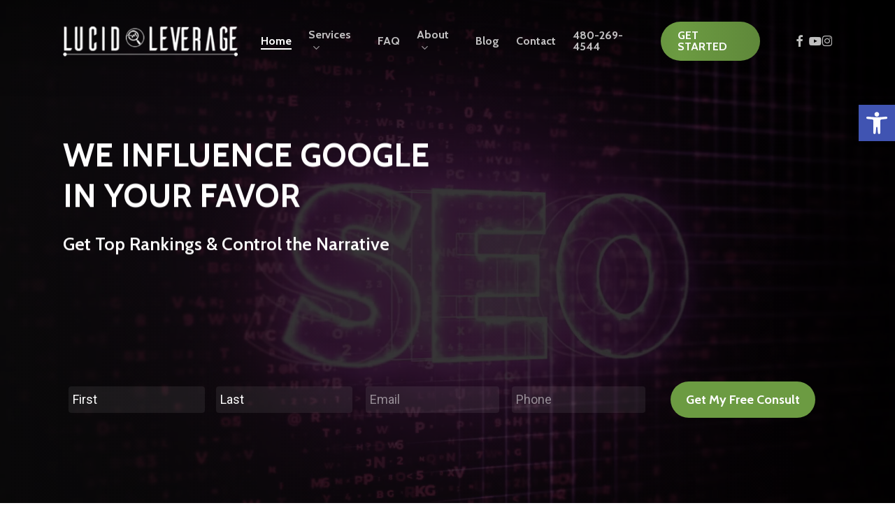

--- FILE ---
content_type: text/css
request_url: https://lucidleverage.com/wp-content/uploads/salient/menu-dynamic.css?ver=48906
body_size: 1621
content:
#header-outer .nectar-ext-menu-item .image-layer-outer,#header-outer .nectar-ext-menu-item .image-layer,#header-outer .nectar-ext-menu-item .color-overlay,#slide-out-widget-area .nectar-ext-menu-item .image-layer-outer,#slide-out-widget-area .nectar-ext-menu-item .color-overlay,#slide-out-widget-area .nectar-ext-menu-item .image-layer{position:absolute;top:0;left:0;width:100%;height:100%;overflow:hidden;}.nectar-ext-menu-item .inner-content{position:relative;z-index:10;width:100%;}.nectar-ext-menu-item .image-layer{background-size:cover;background-position:center;transition:opacity 0.25s ease 0.1s;}.nectar-ext-menu-item .image-layer video{object-fit:cover;width:100%;height:100%;}#header-outer nav .nectar-ext-menu-item .image-layer:not(.loaded){background-image:none!important;}#header-outer nav .nectar-ext-menu-item .image-layer{opacity:0;}#header-outer nav .nectar-ext-menu-item .image-layer.loaded{opacity:1;}.nectar-ext-menu-item span[class*="inherit-h"] + .menu-item-desc{margin-top:0.4rem;}#mobile-menu .nectar-ext-menu-item .title,#slide-out-widget-area .nectar-ext-menu-item .title,.nectar-ext-menu-item .menu-title-text,.nectar-ext-menu-item .menu-item-desc{position:relative;}.nectar-ext-menu-item .menu-item-desc{display:block;line-height:1.4em;}body #slide-out-widget-area .nectar-ext-menu-item .menu-item-desc{line-height:1.4em;}#mobile-menu .nectar-ext-menu-item .title,#slide-out-widget-area .nectar-ext-menu-item:not(.style-img-above-text) .title,.nectar-ext-menu-item:not(.style-img-above-text) .menu-title-text,.nectar-ext-menu-item:not(.style-img-above-text) .menu-item-desc,.nectar-ext-menu-item:not(.style-img-above-text) i:before,.nectar-ext-menu-item:not(.style-img-above-text) .svg-icon{color:#fff;}#mobile-menu .nectar-ext-menu-item.style-img-above-text .title{color:inherit;}.sf-menu li ul li a .nectar-ext-menu-item .menu-title-text:after{display:none;}.menu-item .widget-area-active[data-margin="default"] > div:not(:last-child){margin-bottom:20px;}.nectar-ext-menu-item__button{display:inline-block;padding-top:2em;}#header-outer nav li:not([class*="current"]) > a .nectar-ext-menu-item .inner-content.has-button .title .menu-title-text{background-image:none;}.nectar-ext-menu-item__button .nectar-cta:not([data-color="transparent"]){margin-top:.8em;margin-bottom:.8em;}.nectar-ext-menu-item .color-overlay{transition:opacity 0.5s cubic-bezier(.15,.75,.5,1);}.nectar-ext-menu-item:hover .hover-zoom-in-slow .image-layer{transform:scale(1.15);transition:transform 4s cubic-bezier(0.1,0.2,.7,1);}.nectar-ext-menu-item:hover .hover-zoom-in-slow .color-overlay{transition:opacity 1.5s cubic-bezier(.15,.75,.5,1);}.nectar-ext-menu-item .hover-zoom-in-slow .image-layer{transition:transform 0.5s cubic-bezier(.15,.75,.5,1);}.nectar-ext-menu-item .hover-zoom-in-slow .color-overlay{transition:opacity 0.5s cubic-bezier(.15,.75,.5,1);}.nectar-ext-menu-item:hover .hover-zoom-in .image-layer{transform:scale(1.12);}.nectar-ext-menu-item .hover-zoom-in .image-layer{transition:transform 0.5s cubic-bezier(.15,.75,.5,1);}.nectar-ext-menu-item{display:flex;text-align:left;}#slide-out-widget-area .nectar-ext-menu-item .title,#slide-out-widget-area .nectar-ext-menu-item .menu-item-desc,#slide-out-widget-area .nectar-ext-menu-item .menu-title-text,#mobile-menu .nectar-ext-menu-item .title,#mobile-menu .nectar-ext-menu-item .menu-item-desc,#mobile-menu .nectar-ext-menu-item .menu-title-text{color:inherit!important;}#slide-out-widget-area .nectar-ext-menu-item,#mobile-menu .nectar-ext-menu-item{display:block;}#slide-out-widget-area .nectar-ext-menu-item .inner-content,#mobile-menu .nectar-ext-menu-item .inner-content{width:100%;}#slide-out-widget-area.fullscreen-alt .nectar-ext-menu-item,#slide-out-widget-area.fullscreen .nectar-ext-menu-item{text-align:center;}#header-outer .nectar-ext-menu-item.style-img-above-text .image-layer-outer,#slide-out-widget-area .nectar-ext-menu-item.style-img-above-text .image-layer-outer{position:relative;}#header-outer .nectar-ext-menu-item.style-img-above-text,#slide-out-widget-area .nectar-ext-menu-item.style-img-above-text{flex-direction:column;}@media only screen and (max-width:999px){body #header-outer #logo{position:relative;margin:8px 0;}body #header-space{height:calc(64px + var(--nectar_hook_before_nav_content_height,0px));}body[data-button-style^="rounded"] #header-outer .menu-item-22396 > a{border-left-width:15px;border-right-width:15px;}body[data-button-style^="rounded"] #header-outer .menu-item-22396 > a:before,body[data-button-style^="rounded"] #header-outer .menu-item-22396 > a:after{left:-15px;width:calc(100% + 30px);}}@media only screen and (min-width:1000px){body #header-outer .menu-item-22396 > a{border-left-width:24px;border-right-width:24px;}body #header-outer #header-secondary-outer .menu-item-22396 > a{border-left:12px solid transparent;border-right:12px solid transparent;}body #header-outer .menu-item-22396 > a:before,body #header-outer .menu-item-22396 > a:after{left:-24px;height:calc(100% + 24px);width:calc(100% + 48px);}#header-outer #header-secondary-outer .menu-item-22396 > a:before,#header-outer #header-secondary-outer .menu-item-22396 > a:after{left:-12px;width:calc(100% + 24px);}}#header-outer .menu-item-22396 > a{border:12px solid transparent;opacity:1!important;}#header-outer #header-secondary-outer .menu-item-22396 > a{border-top:0;border-bottom:0;}#header-outer #top li.menu-item-22396 > a .nectar-menu-icon{transition:none;}body #header-outer[data-has-menu][data-format] header#top nav ul.sf-menu li.menu-item.menu-item-22396[class*="menu-item-btn-style"] > a *:not(.char),body #header-outer[data-has-menu][data-format] header#top nav ul.sf-menu li.menu-item.menu-item-22396[class*="menu-item-btn-style"] > a:hover *:not(.char){color:inherit!important;transition:none;opacity:1;}#header-outer .menu-item-22396 > a,#header-outer #top nav .menu-item-22396 > a,#header-outer.transparent nav > ul.sf-menu .menu-item.menu-item-22396 > a,#header-outer.transparent #top nav > ul.sf-menu .menu-item.menu-item-22396 > a,body #header-outer[data-lhe="default"] #top nav .sf-menu > .sfHover:not(#social-in-menu).menu-item-22396 > a,body #header-outer[data-lhe="default"] #top nav > ul > li.menu-item-22396 > a:hover{color:#fff!important;}#header-outer[data-has-menu="true"].transparent #top nav ul.sf-menu li.menu-item-22396 > a:hover .nectar-menu-icon{color:#fff!important;}#header-outer .menu-item-22396 > a:before,#header-outer .menu-item-22396 > a:after{position:absolute;top:50%!important;left:-12px;width:calc(100% + 24px);height:calc(100% + 24px);content:"";display:block;z-index:-1;transform-origin:top;transform:translateY(-50%)!important;transition:opacity .45s cubic-bezier(0.25,1,0.33,1),transform .45s cubic-bezier(0.25,1,0.33,1),border-color .45s cubic-bezier(0.25,1,0.33,1),color .45s cubic-bezier(0.25,1,0.33,1),background-color .45s cubic-bezier(0.25,1,0.33,1),box-shadow .45s cubic-bezier(0.25,1,0.33,1);}#header-outer #header-secondary-outer .menu-item-22396 > a:after,#header-outer #header-secondary-outer .menu-item-22396 > a:before{height:calc(100% + 12px);}#header-outer .menu-item-22396 > a:after{opacity:0;transition:opacity 0.3s ease,transform 0.3s ease;}#header-outer .menu-item-22396 > a .menu-title-text:after{display:none!important;}#header-outer .menu-item-22396 > a{color:#fff;}#header-outer .menu-item-22396 > a:before{background:linear-gradient(90deg,#000000,#6c9b42,#000000);}#header-outer .menu-item-22396 > a:hover:after,#header-outer .menu-item-22396[class*="current"] > a:after{opacity:1;}@keyframes nectarBtnGradientScroll{0%{background-position:0 50%;}100%{background-position:1300% 50%;}}#header-outer .menu-item-22396 > a:before{background-size:1300%;animation:nectarBtnGradientScroll 40s linear infinite;}